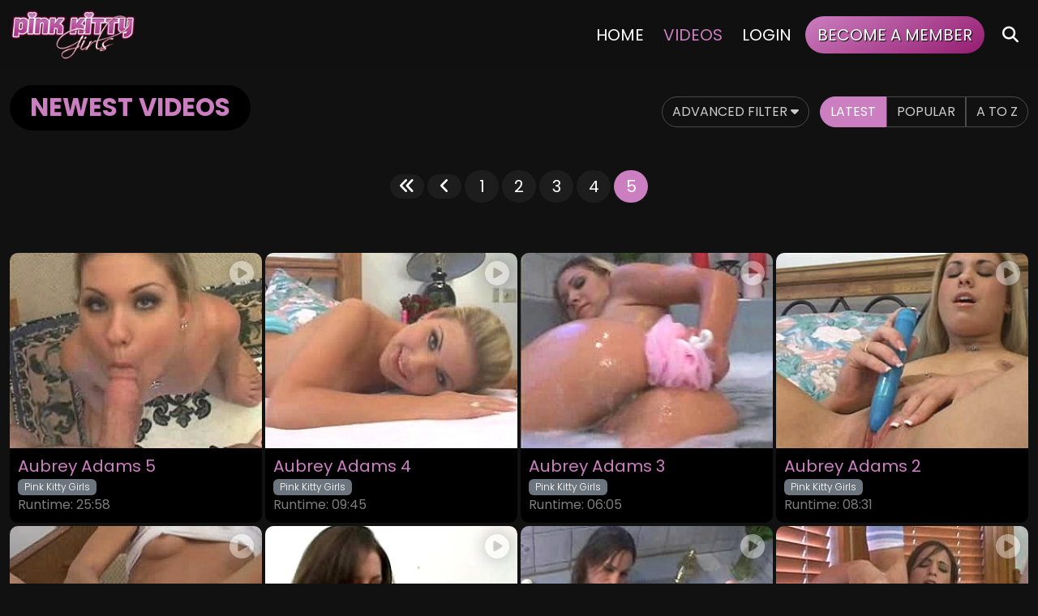

--- FILE ---
content_type: text/html; charset=UTF-8
request_url: https://tour5m.pinkkittygirls.com/tour/categories/movies_5_d.html
body_size: 10534
content:
<script src="https://2much.net/avs/ageverify.js?domain=tour5m.pinkkittygirls.com"></script><!DOCTYPE html>
<!--[if lt IE 7 ]><html class="ie ie6" lang="en"> <![endif]-->
<!--[if IE 7 ]><html class="ie ie7" lang="en"> <![endif]-->
<!--[if IE 8 ]><html class="ie ie8" lang="en"> <![endif]-->
<!--[if (gte IE 9)|!(IE)]><!--><html lang="en"> <!--<![endif]-->
<head>
		<base href="https://tour5m.pinkkittygirls.com/tour/" />
	
	<meta charset="utf-8">
	<meta http-equiv="X-UA-Compatible" content="IE=edge,chrome=1">

		<TITLE>Pink Kitty Girls | Videos | Page 5 | Hardcore Babes Fucking</TITLE>
	
		<link rel="canonical" href="https://tour5m.pinkkittygirls.com/tour/categories/movies_5_d.html" />

		<meta name="keywords" content="Pink Kitty Girls, Sexy, Babe, Pornstar, Amateur, Blowjob, POV" />
	
		<meta name="description" content="Click here now and watch the latest XXX porn movies. Access the exclusive content and start watching now." />
	
	<meta name="robots" content="noodp" />
	<meta name="author" content="Pink Kitty Girls">

	<meta name="RATING" content="RTA-5042-1996-1400-1577-RTA" />
	<meta name="format-detection" content="telephone=no">

	<!--[if lt IE 9]><script src="https://cdnjs.cloudflare.com/ajax/libs/html5shiv/3.7.3/html5shiv.min.js"></script><![endif]-->

	<!-- Mobile -->
	<meta name="viewport" content="width=device-width, initial-scale=1">
	<meta name="apple-mobile-web-app-capable" content="yes" />
	<meta name="apple-mobile-web-app-status-bar-style" content="black-translucent" />

	<!-- Favicons -->
	<link rel="shortcut icon" href="custom_assets/images/favicon.png">
	<link href="custom_assets/images/favicon.png" rel="apple-touch-icon" />
	<link href="custom_assets/images/favicon.png" rel="apple-touch-icon" sizes="152x152" />
	<link href="custom_assets/images/favicon.png" rel="apple-touch-icon" sizes="167x167" />
	<link href="custom_assets/images/favicon.png" rel="apple-touch-icon" sizes="180x180" />
	<link href="custom_assets/images/favicon.png" rel="icon" sizes="192x192" />
	<link href="custom_assets/images/favicon.png" rel="icon" sizes="128x128" />

	<!-- CSS -->
	<link rel="preconnect" href="https://fonts.googleapis.com">
	<link rel="preconnect" href="https://fonts.gstatic.com" crossorigin>
	<link href="https://fonts.googleapis.com/css2?family=Poppins:wght@300;400;700;900&display=swap" rel="stylesheet">
		<link rel="stylesheet" href="https://cdnjs.cloudflare.com/ajax/libs/bootstrap/5.2.3/css/bootstrap.min.css" integrity="sha512-SbiR/eusphKoMVVXysTKG/7VseWii+Y3FdHrt0EpKgpToZeemhqHeZeLWLhJutz/2ut2Vw1uQEj2MbRF+TVBUA==" crossorigin="anonymous" referrerpolicy="no-referrer" />
	<link rel="stylesheet" href="https://cdnjs.cloudflare.com/ajax/libs/font-awesome/6.4.0/css/all.min.css" integrity="sha512-iecdLmaskl7CVkqkXNQ/ZH/XLlvWZOJyj7Yy7tcenmpD1ypASozpmT/E0iPtmFIB46ZmdtAc9eNBvH0H/ZpiBw==" crossorigin="anonymous" referrerpolicy="no-referrer" />
	<link href="custom_assets/css/elx_styles.css?v=10072024.v5" rel="stylesheet">
	<link href="custom_assets/css/style.css?v=10072024.v5" rel="stylesheet">

	<!-- jQuery Stuff -->
	<script src="https://cdnjs.cloudflare.com/ajax/libs/modernizr/2.8.3/modernizr.min.js"></script><!--//modernizr-->
	<script src="https://cdnjs.cloudflare.com/ajax/libs/jquery/3.5.1/jquery.min.js" integrity="sha512-bLT0Qm9VnAYZDflyKcBaQ2gg0hSYNQrJ8RilYldYQ1FxQYoCLtUjuuRuZo+fjqhx/qtq/1itJ0C2ejDxltZVFg==" crossorigin="anonymous"></script>
	<script src="https://cdnjs.cloudflare.com/ajax/libs/jquery-migrate/3.3.1/jquery-migrate.min.js" integrity="sha512-wDH73bv6rW6O6ev5DGYexNboWMzBoY+1TEAx5Q/sdbqN2MB2cNTG9Ge/qv3c1QNvuiAuETsKJnnHH2UDJGmmAQ==" crossorigin="anonymous"></script><!--//jquery migrate-->

		<script src="https://cdnjs.cloudflare.com/ajax/libs/bootstrap/5.2.3/js/bootstrap.min.js" integrity="sha512-1/RvZTcCDEUjY/CypiMz+iqqtaoQfAITmNSJY17Myp4Ms5mdxPS5UV7iOfdZoxcGhzFbOm6sntTKJppjvuhg4g==" crossorigin="anonymous" referrerpolicy="no-referrer"></script>
	<script src="https://cdnjs.cloudflare.com/ajax/libs/jquery-easing/1.3/jquery.easing.min.js"></script><!--//jquery easing-->

	<link rel="stylesheet" href="https://cdnjs.cloudflare.com/ajax/libs/slick-carousel/1.9.0/slick.min.css" integrity="sha512-yHknP1/AwR+yx26cB1y0cjvQUMvEa2PFzt1c9LlS4pRQ5NOTZFWbhBig+X9G9eYW/8m0/4OXNx8pxJ6z57x0dw==" crossorigin="anonymous" />
	<link rel="stylesheet" href="https://cdnjs.cloudflare.com/ajax/libs/slick-carousel/1.9.0/slick-theme.min.css" integrity="sha512-17EgCFERpgZKcm0j0fEq1YCJuyAWdz9KUtv1EjVuaOz8pDnh/0nZxmU6BBXwaaxqoi9PQXnRWqlcDB027hgv9A==" crossorigin="anonymous" />
	<script src="https://cdnjs.cloudflare.com/ajax/libs/slick-carousel/1.9.0/slick.min.js" integrity="sha512-HGOnQO9+SP1V92SrtZfjqxxtLmVzqZpjFFekvzZVWoiASSQgSr4cw9Kqd2+l8Llp4Gm0G8GIFJ4ddwZilcdb8A==" crossorigin="anonymous"></script>

	<link rel="stylesheet" href="https://cdnjs.cloudflare.com/ajax/libs/fancybox/3.5.7/jquery.fancybox.min.css" integrity="sha256-Vzbj7sDDS/woiFS3uNKo8eIuni59rjyNGtXfstRzStA=" crossorigin="anonymous" />
	<script src="https://cdnjs.cloudflare.com/ajax/libs/fancybox/3.5.7/jquery.fancybox.min.js" integrity="sha256-yt2kYMy0w8AbtF89WXb2P1rfjcP/HTHLT7097U8Y5b8=" crossorigin="anonymous"></script>

	<link rel="stylesheet" href="https://cdnjs.cloudflare.com/ajax/libs/OwlCarousel2/2.3.4/assets/owl.carousel.min.css" integrity="sha512-tS3S5qG0BlhnQROyJXvNjeEM4UpMXHrQfTGmbQ1gKmelCxlSEBUaxhRBj/EFTzpbP4RVSrpEikbmdJobCvhE3g==" crossorigin="anonymous" />
	<script src="https://cdnjs.cloudflare.com/ajax/libs/OwlCarousel2/2.3.4/owl.carousel.min.js" integrity="sha512-bPs7Ae6pVvhOSiIcyUClR7/q2OAsRiovw4vAkX+zJbw3ShAeeqezq50RIIcIURq7Oa20rW2n2q+fyXBNcU9lrw==" crossorigin="anonymous"></script>

	<script src="js/mp4x/mediaelement-and-player.min.js"></script>
	<link rel="stylesheet" href="js/mp4x/mediaelementplayer.min.css?v=10072024.v5" />

	<script src="https://cdnjs.cloudflare.com/ajax/libs/jqueryui/1.13.2/jquery-ui.min.js" integrity="sha512-57oZ/vW8ANMjR/KQ6Be9v/+/h6bq9/l3f0Oc7vn6qMqyhvPd1cvKBRWWpzu0QoneImqr2SkmO4MSqU+RpHom3Q==" crossorigin="anonymous" referrerpolicy="no-referrer"></script>
	<link rel="stylesheet" href="https://cdnjs.cloudflare.com/ajax/libs/jqueryui/1.13.2/themes/base/jquery-ui.min.css" integrity="sha512-ELV+xyi8IhEApPS/pSj66+Jiw+sOT1Mqkzlh8ExXihe4zfqbWkxPRi8wptXIO9g73FSlhmquFlUOuMSoXz5IRw==" crossorigin="anonymous" referrerpolicy="no-referrer" />

	<!-- JQuery Include -->
	<script type="text/javascript" src="js/tourhelper.js"></script>

	<!-- This includes the number of clicks that are allowed on the Tour -->
	<script>dayslimit =  1;maxClicks  = 80;</script>

	<script src="js/tour.js"></script>

	<link rel="stylesheet" href="custom_assets/css/style.videothumb.css?v=10072024.v5"><!--//custom.videothumb.CSS-->
	<script type="text/javascript" src="custom_assets/js/custom.videothumbs.js?v=10072024.v5"></script><!--//custom.videothumb.JS-->

	<script type="text/javascript" src="custom_assets/js/custom.js?v=10072024.v5"></script><!--//custom jquery-->

	

<meta property="og:type" content="website" />
<meta property="og:locale" content="en_US" />
<meta property="og:site_name" content="Pink Kitty Girls Videos | Page 5 | Hardcore Babes Fucking" />
<meta name="twitter:card" content="summary">
<meta name="twitter:title" content="Pink Kitty Girls Videos | Page 5 | Hardcore Babes Fucking" />
<meta property="og:title" content="Pink Kitty Girls Videos | Page 5 | Hardcore Babes Fucking"/>
<meta property="og:image" content="">
<meta property="og:url" content="https://tour5m.pinkkittygirls.com/tour/categories/movies_5_d.html" />
<meta name="twitter:creator" content="@facialabuse2">
<meta name="twitter:site" content="@facialabuse2">




    <meta name="twitter:description" content="Click here now and watch the latest XXX porn movies. Access the exclusive content and start watching now." />
	<meta property="og:description" content="Click here now and watch the latest XXX porn movies. Access the exclusive content and start watching now."/>

<meta name="twitter:card" content="summary">
<style>
.highlight,.slick-next:hover,.slick-prev:hover,.text-primary{color:#cb7ec0!important}
.comments-section .comment-item .comment-user-name,.item-update.no-overlay .item-title,.item-update.no-overlay .item-title a,.item-videothumb a .item-videothumb-footer strong,
.logo a,.model-item .model-item-meta .stats i.fa,.navigation .item.active .navigation_list a,.navigation .item.active a,.navigation .item.highlighted a,.navigation .item.open>a,
.navigation_drop .navigation_list .navigation_item.active a,.navigation_drop .navigation_list .navigation_item.active a:hover,.pre-footer h4 i,.section-main-title h2 span,
.section-main-title h3 span,.update-info .update-info-block h1,.update-info .update-info-block h2,.update-info .update-info-block h3,a,a:hover,.pagination li span{color:#cb7ec0}
.badge-primary,.progress-bar{background-color:#cb7ec0!important}
.btn-outline-primary:hover,.btn-outline-primary:not(:disabled):not(.disabled).active,.btn-outline-primary:not(:disabled):not(.disabled):active,.btn-primary,.btn.btn-primary,
.show>.btn-outline-primary.dropdown-toggle,ul.tags li a:hover{background-color:#cb7ec0;border-color:#cb7ec0}
.btn-outline-primary,.btn-outline-primary.disabled,.btn-outline-primary:disabled,ul.list-checks li span{color:#cb7ec0;border-color:#cb7ec0}
.bg-gradient,.bg-gradient-alt:hover{
	background:#cb7ec0!important;
	background:-moz-linear-gradient(150deg,#cb7ec0 0,#951c6f 100%)!important;
	background:-webkit-linear-gradient(150deg,#cb7ec0 0,#951c6f 100%)!important;
	background:linear-gradient(150deg,#cb7ec0 0,#951c6f 100%)!important
}
.bg-gradient:hover{
	background:#83ff43!important;
	background:-moz-linear-gradient(150deg,#83ff43 0,#43c500 100%)!important;
	background:-webkit-linear-gradient(150deg,#83ff43 0,#43c500 100%)!important;
	background:linear-gradient(150deg,#83ff43 0,#43c500 100%)!important
}
.bg-gradient-alt{
	background:#83ff43!important;
	background:-moz-linear-gradient(150deg,#83ff43 0,#951c6f 100%)!important;
	background:-webkit-linear-gradient(150deg,#83ff43 0,#951c6f 100%)!important;
	background:linear-gradient(150deg,#83ff43 0,#951c6f 100%)!important
}
.btn.btn-primary.bg-gradient{border-color:#cb7ec0}
.btn.btn-primary.bg-gradient:hover{border-color:#83ff43;color:#194800}
.btn.btn-primary.bg-gradient-alt{border-color:#83ff43}
.btn.btn-primary.bg-gradient-alt:hover{border-color:#951c6f}
.btn-primary:not(:disabled):not(.disabled).active:focus,.btn-primary:not(:disabled):not(.disabled):active:focus,.show>.btn-primary.dropdown-toggle:focus{background-color:#cb7ec0;box-shadow:0 0 0 .2rem rgba(232,0,44,.2)}
.button_search_close,.button_submit,.form-line .btn.btn-outline-primary:hover,.item-videothumb a,.item-videothumb a:hover .item-videothumb-footer strong,.navigation .item.highlighted a span,.scroll_up,.video-player .trailer-buttons a:hover{background-color:#cb7ec0}
.navigation .item.highlighted a:hover span{
	color:#194800;
	background:#83ff43!important;
	background:-moz-linear-gradient(150deg,#83ff43 0,#43c500 100%)!important;
	background:-webkit-linear-gradient(150deg,#83ff43 0,#43c500 100%)!important;
	background:linear-gradient(150deg,#83ff43 0,#43c500 100%)!important;
	text-shadow:#c8ffaa 1px 1px 1px
}
@media screen and (min-width:1025px){
	.navigation .item>a:hover{color:#cb7ec0}
	.droppable_item a:hover,.navigation_item a:hover span{background-color:#cb7ec0}
}
.pagination li a.active,.pagination li a:hover,.pagination li.active a{background:#cb7ec0}
:hover.overCol{border-color:#cb7ec0}
.loading-spinner>div:nth-child(2){border-color:transparent #cb7ec0}
.loading-spinner>div:nth-child(4) div:after,.loading-spinner>div:nth-child(4) div:before{background:#fa0695;box-shadow:0 48px 0 0 #cb7ec0}
.loading-spinner>div:nth-child(4) div:after{box-shadow:48px 0 0 0 #cb7ec0}
</style>
	</head>
<body class="tour-area  ">
<!--[if lt IE 7]><p class="chromeframe">You are using an <strong>outdated</strong> browser. Please <a href="http://browsehappy.com/">upgrade your browser</a> or <a href="http://www.google.com/chromeframe/?redirect=true">activate Google Chrome Frame</a> to improve your experience.</p><![endif]-->


<div id="preloader">
	<div class="centerbox">
		<div class="middle">
			<img src="custom_assets/logos/color/PinkKittyGirls.png" alt="Pink Kitty Girls Loading..." title="Pink Kitty Girls" loading="eager" />
			<div class="loading-spinner-text">Loading...</div>
			<div class="loading-spinner-container">
				<div class="loadingio-spinner-double-ring-cswgcfxyejn"><div class="loading-spinner">
				<div></div>
				<div></div>
				<div><div></div></div>
				<div><div></div></div>
				</div></div>
			</div>
		</div>
	</div>
</div>

<div class="wrapper">



<header class="d-none">
	<h1>Pink Kitty Girls - Movies Updates - Page 5</h1>
	<h4>Click here now and watch the latest XXX porn movies. Access the exclusive content and start watching now. - Movies - Page 5 - Pink Kitty Girls</h4>
</header>

<div id="header" class="header">
	<div class="container-fluid">
		<div class="holder">
			<div class="logo">
				<a href="https://tour5m.pinkkittygirls.com/tour/" title="Pink Kitty Girls">
					<span>Pink Kitty Girls</span>
					<img src="custom_assets/logos/color/PinkKittyGirls.png" alt="Pink Kitty Girls" title="Pink Kitty Girls" loading="eager" />
				</a>
			</div><!--//logo-->

						<div class="navigation">
				<div class="item ">
					<a href="https://tour5m.pinkkittygirls.com/tour/" title="Pink Kitty Girls">Home</a>
				</div>

								<div class="item active">
					<a href="https://tour5m.pinkkittygirls.com/tour/categories/movies.html" title="Pink Kitty Girls Videos">Videos</a>
				</div>
								
				<!--
				<div class="item ">
					<a href="https://explore.bratcams.com/tour/index.php" title="Live Cams">Live Cams</a>
				</div>
				--> 
				
				<!--
									-->



				<div class="item d-none d-md-flex">
					<a href="https://adultdoorway.com/members/pinkkittygirls/" title="Pink Kitty Girls Members Login">Login</a>
				</div>

				<div class="item d-none d-md-flex highlighted">
					<a href="https://t5m.pinkkittygirls.com/track/MC4wLjEwNC4xMDQuMC4wLjAuMC4w/join" title="Become a Member - Pink Kitty Girls"><span class="bg-gradient">Become a Member</span></a>
				</div>

				<div class="item d-none d-xl-flex">
					<a href="#search" title="Search" class="search_trigger">
						<i class="fa fa-search"></i> 
						<span class="d-none d-sm-block d-md-none">Search</span>
					</a>
				</div>
			</div><!--//navigation-->

			<div class="field_button">
				<button type="button" class="hamburger">
					<span></span>
				</button>
			</div>
			<div class="search_button">
				<button type="button" class="search_close">
					<i class="fa fa-times-circle"></i>
				</button>
				<button type="button" class="search_btn">
					<i class="fa fa-search"></i>
				</button>
			</div>
					</div><!--//holder-->

				<div class="mobile_only_header_buttons">
			<a class="btn btn-dark btn-pill" href="https://adultdoorway.com/members/pinkkittygirls/" title="Members Login">Login</a>
			<a class="btn btn-primary btn-pill bg-gradient" href="https://t5m.pinkkittygirls.com/track/MC4wLjEwNC4xMDQuMC4wLjAuMC4w/join" title="Become a Member - Pink Kitty Girls">Join Now</a>
		</div>

		<div class="ipad_only_header_buttons">
			<a class="btn btn-primary btn-pill bg-gradient" href="https://t5m.pinkkittygirls.com/track/MC4wLjEwNC4xMDQuMC4wLjAuMC4w/join" title="Join Now - Pink Kitty Girls">Join Now</a>
		</div>
			</div><!--//container-->

	<script>
$().ready(function(){
    $("#autosuggest_top").autocomplete({
      source: function(req, add){
		$.get('search_ajax.php?q=' + req.term, function(data) {

			arrStor = [];

			arrLabel = new Array();
			arrURL   = new Array();
			var arg= data.split("\n");

			for(var i=0; i < arg.length; i++){
				ix = arg[i].split("|");

				if (ix.length == 2){
					arrStor[arrStor.length] = {label:ix[0].trim(), value:ix[1].trim()}
				}

				if (arrStor.length >= 15) break;
			}

			add(arrStor);
		});
      },
      select: function( event, ui ) {
	    this.value = ui.item.value;
	    var form = $(this).parents('form:first').submit();
	  }
    });
});
</script>
<style>.ui-widget-content { z-index:999999 !important; }</style>

<div class="search">
	<div class="container">
		<form id="search" action="search.php" method="GET">
			<div class="wrap">
				<button class="button_search_close">
					<i class="fa fa-times"></i>
				</button>
				<input type="text" name="query" id="autosuggest_top" autocomplete="off" class="input ui-autocomplete-input" placeholder="Search ..." value="" required>
				<button type="submit" class="button_submit">
					<i class="fa fa-search"></i>
				</button>
			</div>
		</form>
	</div>
</div><!--//search-->
</div><!--//header-->

<div class="main">

<div class="section">

	<div class="container-fluid">
		<div class="row">

			<div class="col-md-12">

				<div class="section-title d-flex flex-wrap justify-content-between align-items-center mb-3">
					<div class="section-main-title">
						<h2 class="mb-2">
							<span>
															Newest 								Videos																						</span>
						</h2>
					</div>

					
<div class="sorting-options panel-button-tab-left">
		<div class="tags_filter_trigger"><a href="#" class="btn btn-outline-light btn-pill">Advanced Filter <i class="fa fa-caret-down"></i></a></div>
	
	<div class="btn-group" role="group" aria-label="Filter">
								<a href="https://tour5m.pinkkittygirls.com/tour/categories/movies_1_d.html" title="" class="btn btn-primary btn-pill">Latest</a>

						<a href="https://tour5m.pinkkittygirls.com/tour/categories/movies_1_p.html" title="" class="btn btn-outline-light btn-pill">Popular</a>

						<a href="https://tour5m.pinkkittygirls.com/tour/categories/movies_1_n.html" title="" class="btn btn-outline-light btn-pill">A to Z</a>
			</div>
</div>

<script>
jQuery(function($) {
	var default_query_syntax = "search.php?st=advanced&qall=&qany=&qex=&none=&tadded=0&cat%5B%5D=";

	// On page load, lets rebuild_query_input()
	rebuild_query_input();

	// check if we are on the search.php page, so we can pre-select the active categories
	if (window.location.href.indexOf( default_query_syntax ) != -1){
		// Make .tags_filter visible
		//$(".tags_filter").show();

		var current_url = window.location.href;
		current_url = current_url.replace( default_query_syntax , "");

		//Explode current_url to remove the http(s)://www.domain.com/SECTION/
		var exploded = current_url.split("/");
		var last_element = exploded[exploded.length - 1];

		// next, lets replace all "&cat%5B%5D=" with "|"
		var category_ids = last_element.replace( /&cat%5B%5D=/g , "|");
		// remove the first "|"
		category_ids = category_ids.substring(1);

		// lets loop the category_ids, and find matching stuff on list to "active" them
		var category_id_array = category_ids.split("|");
		for (var i = 0; i < category_id_array.length; i++) {
			//$("ul.tags_filter_list li").removeClass("active");
			$("ul.tags_filter_list li").each(function() {
				var getThisRel = $(this).find("a").attr("rel");
				if( getThisRel == category_id_array[i] ){
					$(this).addClass("active");
					$(this).find("a i.fa").addClass("fa-minus-square");
					$(this).find("a i.fa").removeClass("fa-plus-square");
				}
			});
		}
	}

	function rebuild_query_input(){
		var categories_array = new Array();

		$("ul.tags_filter_list li.active").each(function() {
			var thisRel = $(this).find("a").attr("rel");
			categories_array.push(thisRel);
		});

		// Now that we have our categories_array filled out, lets go and build the final syntax for input#tags_filter_input
		var categories_add = "";
		for (var i = 0; i < categories_array.length; i++) {
			categories_add = categories_add + "&cat%5B%5D=" + categories_array[i];
		}
		
		$("input#tags_filter_input").val( default_query_syntax + categories_add );
	}
	
	$('.tags_filter_close a').click(function(e){
		e.preventDefault();
		//$('.tags_filter').slideToggle();
		$(".tags_filter_trigger a").trigger("click");
	});

	$('ul.tags_filter_list li a').click(function(e){
		e.preventDefault();
		var thisRel = $(this).attr("rel");
		if( $(this).parent().hasClass("active") ){
			$(this).parent().removeClass("active");

			$(this).find("span i.fa").removeClass("fa-plus-square");
			$(this).find("span i.fa").addClass("fa-plus-square");
		} else {
			$(this).parent().addClass("active");

			$(this).find("span i.fa").removeClass("fa-plus-square");
			$(this).find("span i.fa").addClass("fa-plus-square");
		}

		rebuild_query_input();
	});

	$("a#tags_filter_apply").click(function(e){
		e.preventDefault();
		window.location.href = $("input#tags_filter_input").val();
	});

	$("a#tags_filter_reset").click(function(e){
		e.preventDefault();
		
		$("ul.tags_filter_list li.active a i.fa-plus-square").addClass("fa-plus-square");
		$("ul.tags_filter_list li.active a i.fa-plus-square").removeClass("fa-plus-square");
		$("ul.tags_filter_list li.active").removeClass("active");
		rebuild_query_input();
	});

	$(".tags_filter_trigger a").click(function(e){
		e.preventDefault();
		if( $(this).hasClass("btn-outline-light") ){
			$(this).removeClass("btn-outline-light");
			$(this).addClass("btn-primary");
		} else {
			$(this).removeClass("btn-primary");
			$(this).addClass("btn-outline-light");
		}
		//$(this).toggleClass("btn-primary");
		$(".tags_filter").slideToggle();
	});
});
</script>

<div class="tags_filter">
	<div class="tags_filter_title">Advanced Category Filter</div>
	<div class="tags_filter_close"><a href="#"><i class="fa fa-times"></i></a></div>

	<ul class="tags_filter_list">
						<li><a href="#" rel="23">1PORN - Movies <span><i class="fa fa-plus-square"></i></span></a></li>
				<li><a href="#" rel="92">Anal <span><i class="fa fa-plus-square"></i></span></a></li>
				<li><a href="#" rel="43">AR - Movies <span><i class="fa fa-plus-square"></i></span></a></li>
				<li><a href="#" rel="44">AR - Photos <span><i class="fa fa-plus-square"></i></span></a></li>
				<li><a href="#" rel="73">Asian Scenes <span><i class="fa fa-plus-square"></i></span></a></li>
				<li><a href="#" rel="65">AT - Movies <span><i class="fa fa-plus-square"></i></span></a></li>
				<li><a href="#" rel="66">AT - Photos <span><i class="fa fa-plus-square"></i></span></a></li>
				<li><a href="#" rel="41">BAB - Movies <span><i class="fa fa-plus-square"></i></span></a></li>
				<li><a href="#" rel="40">BAB - Photos <span><i class="fa fa-plus-square"></i></span></a></li>
				<li><a href="#" rel="99">BBW <span><i class="fa fa-plus-square"></i></span></a></li>
				<li><a href="#" rel="84">Blowjobs <span><i class="fa fa-plus-square"></i></span></a></li>
				<li><a href="#" rel="67">BOBC - Movies <span><i class="fa fa-plus-square"></i></span></a></li>
				<li><a href="#" rel="68">BOBC - Photos <span><i class="fa fa-plus-square"></i></span></a></li>
				<li><a href="#" rel="45">CAR - Movies <span><i class="fa fa-plus-square"></i></span></a></li>
				<li><a href="#" rel="46">CAR - Photos <span><i class="fa fa-plus-square"></i></span></a></li>
				<li><a href="#" rel="80">Cock Sucking <span><i class="fa fa-plus-square"></i></span></a></li>
				<li><a href="#" rel="98">Creampie <span><i class="fa fa-plus-square"></i></span></a></li>
				<li><a href="#" rel="96">Cuck <span><i class="fa fa-plus-square"></i></span></a></li>
				<li><a href="#" rel="97">Cucked <span><i class="fa fa-plus-square"></i></span></a></li>
				<li><a href="#" rel="82">Cumshots <span><i class="fa fa-plus-square"></i></span></a></li>
				<li><a href="#" rel="78">Deep Throat <span><i class="fa fa-plus-square"></i></span></a></li>
				<li><a href="#" rel="90">Double Penetration <span><i class="fa fa-plus-square"></i></span></a></li>
				<li><a href="#" rel="100">Double Vaginal Penetration <span><i class="fa fa-plus-square"></i></span></a></li>
				<li><a href="#" rel="101">DVP <span><i class="fa fa-plus-square"></i></span></a></li>
				<li><a href="#" rel="85">Ebony <span><i class="fa fa-plus-square"></i></span></a></li>
				<li><a href="#" rel="33">ECD - Movies <span><i class="fa fa-plus-square"></i></span></a></li>
				<li><a href="#" rel="34">ECD - Photos <span><i class="fa fa-plus-square"></i></span></a></li>
				<li><a href="#" rel="35">FA - Movies <span><i class="fa fa-plus-square"></i></span></a></li>
				<li><a href="#" rel="11">FA - Photos <span><i class="fa fa-plus-square"></i></span></a></li>
				<li><a href="#" rel="77">Face Fucking <span><i class="fa fa-plus-square"></i></span></a></li>
				<li><a href="#" rel="76">Facial Abuse <span><i class="fa fa-plus-square"></i></span></a></li>
				<li><a href="#" rel="81">Facials <span><i class="fa fa-plus-square"></i></span></a></li>
				<li><a href="#" rel="102">Fisting <span><i class="fa fa-plus-square"></i></span></a></li>
				<li><a href="#" rel="25">FMPOV - Movies <span><i class="fa fa-plus-square"></i></span></a></li>
				<li><a href="#" rel="24">FMPOV - Photos <span><i class="fa fa-plus-square"></i></span></a></li>
				<li><a href="#" rel="8">GG - Movies <span><i class="fa fa-plus-square"></i></span></a></li>
				<li><a href="#" rel="7">GG - Photos <span><i class="fa fa-plus-square"></i></span></a></li>
				<li><a href="#" rel="87">Ghetto Gaggers <span><i class="fa fa-plus-square"></i></span></a></li>
				<li><a href="#" rel="71">Hijab Porn <span><i class="fa fa-plus-square"></i></span></a></li>
				<li><a href="#" rel="95">Hot Wife <span><i class="fa fa-plus-square"></i></span></a></li>
				<li><a href="#" rel="55">HRD - Movies <span><i class="fa fa-plus-square"></i></span></a></li>
				<li><a href="#" rel="56">HRD - Photos <span><i class="fa fa-plus-square"></i></span></a></li>
				<li><a href="#" rel="75">Indian <span><i class="fa fa-plus-square"></i></span></a></li>
				<li><a href="#" rel="86">Interracial <span><i class="fa fa-plus-square"></i></span></a></li>
				<li><a href="#" rel="47">JTP - Movies <span><i class="fa fa-plus-square"></i></span></a></li>
				<li><a href="#" rel="48">JTP - Photos <span><i class="fa fa-plus-square"></i></span></a></li>
				<li><a href="#" rel="19">LA - Movies <span><i class="fa fa-plus-square"></i></span></a></li>
				<li><a href="#" rel="18">LA - Photos <span><i class="fa fa-plus-square"></i></span></a></li>
				<li><a href="#" rel="89">Latina <span><i class="fa fa-plus-square"></i></span></a></li>
				<li><a href="#" rel="88">Latina Abuse <span><i class="fa fa-plus-square"></i></span></a></li>
				<li><a href="#" rel="49">LLS - Movies <span><i class="fa fa-plus-square"></i></span></a></li>
				<li><a href="#" rel="50">LLS - Photos <span><i class="fa fa-plus-square"></i></span></a></li>
				<li><a href="#" rel="39">MCM - Movies <span><i class="fa fa-plus-square"></i></span></a></li>
				<li><a href="#" rel="38">MCM - Movies 1980s <span><i class="fa fa-plus-square"></i></span></a></li>
				<li><a href="#" rel="36">MCM - Movies DVD <span><i class="fa fa-plus-square"></i></span></a></li>
				<li><a href="#" rel="37">MCM - Movies OldSchool <span><i class="fa fa-plus-square"></i></span></a></li>
				<li><a href="#" rel="26">MCM - PhatZane <span><i class="fa fa-plus-square"></i></span></a></li>
				<li><a href="#" rel="30">MCM - Photos <span><i class="fa fa-plus-square"></i></span></a></li>
				<li><a href="#" rel="29">MCM - Photos Gay <span><i class="fa fa-plus-square"></i></span></a></li>
				<li><a href="#" rel="28">MCM - Screen Shots <span><i class="fa fa-plus-square"></i></span></a></li>
				<li><a href="#" rel="93">MILF <span><i class="fa fa-plus-square"></i></span></a></li>
				<li><a href="#" rel="14">NLF - Movies <span><i class="fa fa-plus-square"></i></span></a></li>
				<li><a href="#" rel="17">NLF - Photos <span><i class="fa fa-plus-square"></i></span></a></li>
				<li><a href="#" rel="83">Old scenes <span><i class="fa fa-plus-square"></i></span></a></li>
				<li><a href="#" rel="59">PA - Movies <span><i class="fa fa-plus-square"></i></span></a></li>
				<li><a href="#" rel="60">PA - Photos <span><i class="fa fa-plus-square"></i></span></a></li>
				<li><a href="#" rel="51">PKG - Movies <span><i class="fa fa-plus-square"></i></span></a></li>
				<li><a href="#" rel="52">PKG - Photos <span><i class="fa fa-plus-square"></i></span></a></li>
				<li><a href="#" rel="15">POVH - Movies <span><i class="fa fa-plus-square"></i></span></a></li>
				<li><a href="#" rel="13">POVH - Photos <span><i class="fa fa-plus-square"></i></span></a></li>
				<li><a href="#" rel="72">Refugee Porn <span><i class="fa fa-plus-square"></i></span></a></li>
				<li><a href="#" rel="94">Squirting <span><i class="fa fa-plus-square"></i></span></a></li>
				<li><a href="#" rel="16">SS - Movies <span><i class="fa fa-plus-square"></i></span></a></li>
				<li><a href="#" rel="10">SS - Photos <span><i class="fa fa-plus-square"></i></span></a></li>
				<li><a href="#" rel="53">SSJ - Movies <span><i class="fa fa-plus-square"></i></span></a></li>
				<li><a href="#" rel="57">T70SS - Movies <span><i class="fa fa-plus-square"></i></span></a></li>
				<li><a href="#" rel="58">T70SS - Photos <span><i class="fa fa-plus-square"></i></span></a></li>
				<li><a href="#" rel="79">Throat Fucking <span><i class="fa fa-plus-square"></i></span></a></li>
				<li><a href="#" rel="9">THS - Movies <span><i class="fa fa-plus-square"></i></span></a></li>
				<li><a href="#" rel="31">THS - Photos <span><i class="fa fa-plus-square"></i></span></a></li>
				<li><a href="#" rel="12">TPS - Movies <span><i class="fa fa-plus-square"></i></span></a></li>
				<li><a href="#" rel="42">TPS - Photos <span><i class="fa fa-plus-square"></i></span></a></li>
				<li><a href="#" rel="91">Two Whores <span><i class="fa fa-plus-square"></i></span></a></li>
			</ul>

	<input type="text" id="tags_filter_input" value="" />

	<div class="tags_filter_buttons">
		<a href="#" class="btn btn-primary btn-pill" id="tags_filter_apply">
			Apply Filters <i class="fa fa-chevron-right"></i>
		</a>
		<a href="#" class="btn btn-outline-light btn-pill" id="tags_filter_reset">
			Reset Filters <i class="fa fa-window-close-o"></i>
		</a>
	</div>

	</div>				</div>

			</div>
		</div><!--//row-->

		

<div class="row">

	<div class="col-md-12 text-center">

		<ul class="pagination">

	
	<li class="prev"><a href="https://tour5m.pinkkittygirls.com/tour/categories/movies_1_d.html" class="prev-page"><i class="fa fa-angle-double-left"></i></a></li> <li class="prev"><a href="https://tour5m.pinkkittygirls.com/tour/categories/movies_4_d.html" class="prev-page"><i class="fa fa-angle-left"></i></a></li> <li class="d-none d-md-inline-block"><a href="https://tour5m.pinkkittygirls.com/tour/categories/movies_1_d.html">1</a></li> <li class="d-none d-md-inline-block"><a href="https://tour5m.pinkkittygirls.com/tour/categories/movies_2_d.html">2</a></li> <li class="d-none d-md-inline-block"><a href="https://tour5m.pinkkittygirls.com/tour/categories/movies_3_d.html">3</a></li> <li class="d-none d-md-inline-block"><a href="https://tour5m.pinkkittygirls.com/tour/categories/movies_4_d.html">4</a></li> <li class="active"><a href="https://tour5m.pinkkittygirls.com/tour/categories/movies_5_d.html">5</a></li> 
		</ul>
			
	</div><!--//col-md-12-->

</div><!--//row-->


<br clear="all" />


		<div class="item-updates">
			<div class="row g-1">

				
<div class="item-update no-overlay col-xxl-2 col-xl-3 col-lg-6 col-md-6 col-sm-6 col-xs-12">
		<div class="item-thumb ">
							<a href="https://tour5m.pinkkittygirls.com/tour/trailers/pkg-aubrey-adams-5.html" title="Aubrey Adams 5">
				<span class="item-icon"><i class="fa fa-play-circle"></i></span>				<img alt="pinkkittygirls_videos_aubrey_adams5" class="stdimage update_thumb thumbs" src="https://c7417dcb25.mjedge.net/tour/content/pinkkittygirls_videos_aubrey_adams5/1.jpg?expires=1769774258&token=57a601c982b28ea101a5231bfb486d8d" />			</a>
			</div>
	<div class="item-footer">
		<div class="item-row">
			<div class="item-title">
				<a href="https://tour5m.pinkkittygirls.com/tour/trailers/pkg-aubrey-adams-5.html" title="Aubrey Adams 5">
					Aubrey Adams 5				</a>
			</div>
		</div>
		<div class="item-row flex-wrap">
							<div class="item-date w-100">
																		<a href="https://tour5m.pinkkittygirls.com/tour/" target="_blank" title="Pink Kitty Girls">
								<span class="badge bg-secondary fw-light">Pink Kitty Girls</span>
							</a>
															</div>
						<div class="item-date">
								Runtime: 25:58			</div>
		</div>
	</div><!--//item-footer-->
</div><!--//item-update-->
<div class="item-update no-overlay col-xxl-2 col-xl-3 col-lg-6 col-md-6 col-sm-6 col-xs-12">
		<div class="item-thumb ">
							<a href="https://tour5m.pinkkittygirls.com/tour/trailers/pkg-aubrey-adams-4.html" title="Aubrey Adams 4">
				<span class="item-icon"><i class="fa fa-play-circle"></i></span>				<img alt="pinkkittygirls_videos_aubrey_adams4" class="stdimage update_thumb thumbs" src="https://c7417dcb25.mjedge.net/tour/content/pinkkittygirls_videos_aubrey_adams4/1.jpg?expires=1769774258&token=ffa9cc4136549b21aef1a4f6c4d43410" />			</a>
			</div>
	<div class="item-footer">
		<div class="item-row">
			<div class="item-title">
				<a href="https://tour5m.pinkkittygirls.com/tour/trailers/pkg-aubrey-adams-4.html" title="Aubrey Adams 4">
					Aubrey Adams 4				</a>
			</div>
		</div>
		<div class="item-row flex-wrap">
							<div class="item-date w-100">
																		<a href="https://tour5m.pinkkittygirls.com/tour/" target="_blank" title="Pink Kitty Girls">
								<span class="badge bg-secondary fw-light">Pink Kitty Girls</span>
							</a>
															</div>
						<div class="item-date">
								Runtime: 09:45			</div>
		</div>
	</div><!--//item-footer-->
</div><!--//item-update-->
<div class="item-update no-overlay col-xxl-2 col-xl-3 col-lg-6 col-md-6 col-sm-6 col-xs-12">
		<div class="item-thumb ">
							<a href="https://tour5m.pinkkittygirls.com/tour/trailers/pkg-aubrey-adams-3.html" title="Aubrey Adams 3">
				<span class="item-icon"><i class="fa fa-play-circle"></i></span>				<img alt="pinkkittygirls_videos_aubrey_adams3" class="stdimage update_thumb thumbs" src="https://c7417dcb25.mjedge.net/tour/content/pinkkittygirls_videos_aubrey_adams3/1.jpg?expires=1769774258&token=4bb9c4a4d2a72817d9de0d6c89a33a34" />			</a>
			</div>
	<div class="item-footer">
		<div class="item-row">
			<div class="item-title">
				<a href="https://tour5m.pinkkittygirls.com/tour/trailers/pkg-aubrey-adams-3.html" title="Aubrey Adams 3">
					Aubrey Adams 3				</a>
			</div>
		</div>
		<div class="item-row flex-wrap">
							<div class="item-date w-100">
																		<a href="https://tour5m.pinkkittygirls.com/tour/" target="_blank" title="Pink Kitty Girls">
								<span class="badge bg-secondary fw-light">Pink Kitty Girls</span>
							</a>
															</div>
						<div class="item-date">
								Runtime: 06:05			</div>
		</div>
	</div><!--//item-footer-->
</div><!--//item-update-->
<div class="item-update no-overlay col-xxl-2 col-xl-3 col-lg-6 col-md-6 col-sm-6 col-xs-12">
		<div class="item-thumb ">
							<a href="https://tour5m.pinkkittygirls.com/tour/trailers/pkg-aubrey-adams-2.html" title="Aubrey Adams 2">
				<span class="item-icon"><i class="fa fa-play-circle"></i></span>				<img alt="pinkkittygirls_videos_aubrey_adams2" class="stdimage update_thumb thumbs" src="https://c7417dcb25.mjedge.net/tour/content/pinkkittygirls_videos_aubrey_adams2/1.jpg?expires=1769774258&token=049cbe77df85a1e1427836f91796dd01" />			</a>
			</div>
	<div class="item-footer">
		<div class="item-row">
			<div class="item-title">
				<a href="https://tour5m.pinkkittygirls.com/tour/trailers/pkg-aubrey-adams-2.html" title="Aubrey Adams 2">
					Aubrey Adams 2				</a>
			</div>
		</div>
		<div class="item-row flex-wrap">
							<div class="item-date w-100">
																		<a href="https://tour5m.pinkkittygirls.com/tour/" target="_blank" title="Pink Kitty Girls">
								<span class="badge bg-secondary fw-light">Pink Kitty Girls</span>
							</a>
															</div>
						<div class="item-date">
								Runtime: 08:31			</div>
		</div>
	</div><!--//item-footer-->
</div><!--//item-update-->
<div class="item-update no-overlay col-xxl-2 col-xl-3 col-lg-6 col-md-6 col-sm-6 col-xs-12">
		<div class="item-thumb ">
							<a href="https://tour5m.pinkkittygirls.com/tour/trailers/pkg-amber-rayne-4.html" title="Amber Rayne 4">
				<span class="item-icon"><i class="fa fa-play-circle"></i></span>				<img alt="pinkkittygirls_videos_amber_rayne4" class="stdimage update_thumb thumbs" src="https://c7417dcb25.mjedge.net/tour/content/pinkkittygirls_videos_amber_rayne4/1.jpg?expires=1769774258&token=5cd3f2fad9c7e281e02164b007cc1c20" />			</a>
			</div>
	<div class="item-footer">
		<div class="item-row">
			<div class="item-title">
				<a href="https://tour5m.pinkkittygirls.com/tour/trailers/pkg-amber-rayne-4.html" title="Amber Rayne 4">
					Amber Rayne 4				</a>
			</div>
		</div>
		<div class="item-row flex-wrap">
							<div class="item-date w-100">
																		<a href="https://tour5m.pinkkittygirls.com/tour/" target="_blank" title="Pink Kitty Girls">
								<span class="badge bg-secondary fw-light">Pink Kitty Girls</span>
							</a>
															</div>
						<div class="item-date">
								Runtime: 08:38			</div>
		</div>
	</div><!--//item-footer-->
</div><!--//item-update-->
<div class="item-update no-overlay col-xxl-2 col-xl-3 col-lg-6 col-md-6 col-sm-6 col-xs-12">
		<div class="item-thumb ">
							<a href="https://tour5m.pinkkittygirls.com/tour/trailers/pkg-amber-rayne--vanessa.html" title="Amber Rayne &amp;amp; Vanessa">
				<span class="item-icon"><i class="fa fa-play-circle"></i></span>				<img alt="pinkkittygirls_videos_amber_rayne_vanessa" class="stdimage update_thumb thumbs" src="https://c7417dcb25.mjedge.net/tour/content/pinkkittygirls_videos_amber_rayne_vanessa/1.jpg?expires=1769774258&token=b30dadd298341bd29ba1f0ecfdf951be" />			</a>
			</div>
	<div class="item-footer">
		<div class="item-row">
			<div class="item-title">
				<a href="https://tour5m.pinkkittygirls.com/tour/trailers/pkg-amber-rayne--vanessa.html" title="Amber Rayne &amp;amp; Vanessa">
					Amber Rayne &amp; Vanessa				</a>
			</div>
		</div>
		<div class="item-row flex-wrap">
							<div class="item-date w-100">
																		<a href="https://tour5m.pinkkittygirls.com/tour/" target="_blank" title="Pink Kitty Girls">
								<span class="badge bg-secondary fw-light">Pink Kitty Girls</span>
							</a>
															</div>
						<div class="item-date">
								Runtime: 42:41			</div>
		</div>
	</div><!--//item-footer-->
</div><!--//item-update-->
<div class="item-update no-overlay col-xxl-2 col-xl-3 col-lg-6 col-md-6 col-sm-6 col-xs-12">
		<div class="item-thumb ">
							<a href="https://tour5m.pinkkittygirls.com/tour/trailers/pkg-amber-rayne-1.html" title="Amber Rayne 1">
				<span class="item-icon"><i class="fa fa-play-circle"></i></span>				<img alt="pinkkittygirls_videos_amber_rayne1" class="stdimage update_thumb thumbs" src="https://c7417dcb25.mjedge.net/tour/content/pinkkittygirls_videos_amber_rayne1/1.jpg?expires=1769774258&token=7ea106c2094bf00de72e350854d3a42c" />			</a>
			</div>
	<div class="item-footer">
		<div class="item-row">
			<div class="item-title">
				<a href="https://tour5m.pinkkittygirls.com/tour/trailers/pkg-amber-rayne-1.html" title="Amber Rayne 1">
					Amber Rayne 1				</a>
			</div>
		</div>
		<div class="item-row flex-wrap">
							<div class="item-date w-100">
																		<a href="https://tour5m.pinkkittygirls.com/tour/" target="_blank" title="Pink Kitty Girls">
								<span class="badge bg-secondary fw-light">Pink Kitty Girls</span>
							</a>
															</div>
						<div class="item-date">
								Runtime: 09:17			</div>
		</div>
	</div><!--//item-footer-->
</div><!--//item-update-->
<div class="item-update no-overlay col-xxl-2 col-xl-3 col-lg-6 col-md-6 col-sm-6 col-xs-12">
		<div class="item-thumb ">
							<a href="https://tour5m.pinkkittygirls.com/tour/trailers/pkg-amber-rayne-2.html" title="Amber Rayne 2">
				<span class="item-icon"><i class="fa fa-play-circle"></i></span>				<img alt="pinkkittygirls_videos_amber_rayne2" class="stdimage update_thumb thumbs" src="https://c7417dcb25.mjedge.net/tour/content/pinkkittygirls_videos_amber_rayne2/1.jpg?expires=1769774258&token=e94d441490f2d6556041c5cbfc74638d" />			</a>
			</div>
	<div class="item-footer">
		<div class="item-row">
			<div class="item-title">
				<a href="https://tour5m.pinkkittygirls.com/tour/trailers/pkg-amber-rayne-2.html" title="Amber Rayne 2">
					Amber Rayne 2				</a>
			</div>
		</div>
		<div class="item-row flex-wrap">
							<div class="item-date w-100">
																		<a href="https://tour5m.pinkkittygirls.com/tour/" target="_blank" title="Pink Kitty Girls">
								<span class="badge bg-secondary fw-light">Pink Kitty Girls</span>
							</a>
															</div>
						<div class="item-date">
								Runtime: 09:12			</div>
		</div>
	</div><!--//item-footer-->
</div><!--//item-update-->
<div class="item-update no-overlay col-xxl-2 col-xl-3 col-lg-6 col-md-6 col-sm-6 col-xs-12">
		<div class="item-thumb ">
							<a href="https://tour5m.pinkkittygirls.com/tour/trailers/pkg-rene-perez-8.html" title="Rene Perez 8">
				<span class="item-icon"><i class="fa fa-play-circle"></i></span>				<img alt="pinkkittygirls_videos_rene_perez8" class="stdimage update_thumb thumbs" src="https://c7417dcb25.mjedge.net/tour/content/pinkkittygirls_videos_rene_perez8/1.jpg?expires=1769774258&token=ee0864aa35c29b074cfcb34f2727b304" />			</a>
			</div>
	<div class="item-footer">
		<div class="item-row">
			<div class="item-title">
				<a href="https://tour5m.pinkkittygirls.com/tour/trailers/pkg-rene-perez-8.html" title="Rene Perez 8">
					Rene Perez 8				</a>
			</div>
		</div>
		<div class="item-row flex-wrap">
							<div class="item-date w-100">
																		<a href="https://tour5m.pinkkittygirls.com/tour/" target="_blank" title="Pink Kitty Girls">
								<span class="badge bg-secondary fw-light">Pink Kitty Girls</span>
							</a>
															</div>
						<div class="item-date">
								Runtime: 09:36			</div>
		</div>
	</div><!--//item-footer-->
</div><!--//item-update-->
<div class="item-update no-overlay col-xxl-2 col-xl-3 col-lg-6 col-md-6 col-sm-6 col-xs-12">
		<div class="item-thumb ">
							<a href="https://tour5m.pinkkittygirls.com/tour/trailers/pkg-rene-perez-7.html" title="Rene Perez 7">
				<span class="item-icon"><i class="fa fa-play-circle"></i></span>				<img alt="pinkkittygirls_videos_rene_perez7" class="stdimage update_thumb thumbs" src="https://c7417dcb25.mjedge.net/tour/content/pinkkittygirls_videos_rene_perez7/1.jpg?expires=1769774258&token=e417b130cfd942d60370b76f5cd21425" />			</a>
			</div>
	<div class="item-footer">
		<div class="item-row">
			<div class="item-title">
				<a href="https://tour5m.pinkkittygirls.com/tour/trailers/pkg-rene-perez-7.html" title="Rene Perez 7">
					Rene Perez 7				</a>
			</div>
		</div>
		<div class="item-row flex-wrap">
							<div class="item-date w-100">
																		<a href="https://tour5m.pinkkittygirls.com/tour/" target="_blank" title="Pink Kitty Girls">
								<span class="badge bg-secondary fw-light">Pink Kitty Girls</span>
							</a>
															</div>
						<div class="item-date">
								Runtime: 11:44			</div>
		</div>
	</div><!--//item-footer-->
</div><!--//item-update-->
<div class="item-update no-overlay col-xxl-2 col-xl-3 col-lg-6 col-md-6 col-sm-6 col-xs-12">
		<div class="item-thumb ">
							<a href="https://tour5m.pinkkittygirls.com/tour/trailers/pkg-rene-perez--mackenzie-1.html" title="Rene Perez &amp;amp; Mackenzie 1">
				<span class="item-icon"><i class="fa fa-play-circle"></i></span>				<img alt="pinkkittygirls_videos_rene_perez_mackenzie1" class="stdimage update_thumb thumbs" src="https://c7417dcb25.mjedge.net/tour/content/pinkkittygirls_videos_rene_perez_mackenzie1/1.jpg?expires=1769774258&token=dfdd2b4728726112efbd3be67d7b6bc3" />			</a>
			</div>
	<div class="item-footer">
		<div class="item-row">
			<div class="item-title">
				<a href="https://tour5m.pinkkittygirls.com/tour/trailers/pkg-rene-perez--mackenzie-1.html" title="Rene Perez &amp;amp; Mackenzie 1">
					Rene Perez &amp; Mackenzie 1				</a>
			</div>
		</div>
		<div class="item-row flex-wrap">
							<div class="item-date w-100">
																		<a href="https://tour5m.pinkkittygirls.com/tour/" target="_blank" title="Pink Kitty Girls">
								<span class="badge bg-secondary fw-light">Pink Kitty Girls</span>
							</a>
															</div>
						<div class="item-date">
								Runtime: 05:00			</div>
		</div>
	</div><!--//item-footer-->
</div><!--//item-update-->
<div class="item-update no-overlay col-xxl-2 col-xl-3 col-lg-6 col-md-6 col-sm-6 col-xs-12">
		<div class="item-thumb ">
							<a href="https://tour5m.pinkkittygirls.com/tour/trailers/pkg-kat.html" title="Kat">
				<span class="item-icon"><i class="fa fa-play-circle"></i></span>				<img alt="pinkkittygirls_videos_kat" class="stdimage update_thumb thumbs" src="https://c7417dcb25.mjedge.net/tour/content/pinkkittygirls_videos_kat/1.jpg?expires=1769774258&token=2a676616a9e8b46f3aae1cd8674c9068" />			</a>
			</div>
	<div class="item-footer">
		<div class="item-row">
			<div class="item-title">
				<a href="https://tour5m.pinkkittygirls.com/tour/trailers/pkg-kat.html" title="Kat">
					Kat				</a>
			</div>
		</div>
		<div class="item-row flex-wrap">
							<div class="item-date w-100">
																		<a href="https://tour5m.pinkkittygirls.com/tour/" target="_blank" title="Pink Kitty Girls">
								<span class="badge bg-secondary fw-light">Pink Kitty Girls</span>
							</a>
															</div>
						<div class="item-date">
								Runtime: 09:09			</div>
		</div>
	</div><!--//item-footer-->
</div><!--//item-update-->
<div class="item-update no-overlay col-xxl-2 col-xl-3 col-lg-6 col-md-6 col-sm-6 col-xs-12">
		<div class="item-thumb ">
							<a href="https://tour5m.pinkkittygirls.com/tour/trailers/pkg-rene-perez--mackenzie-2.html" title="Rene Perez &amp;amp; Mackenzie 2">
				<span class="item-icon"><i class="fa fa-play-circle"></i></span>				<img alt="pinkkittygirls_videos_rene_perez_mackenzie2" class="stdimage update_thumb thumbs" src="https://c7417dcb25.mjedge.net/tour/content/pinkkittygirls_videos_rene_perez_mackenzie2/1.jpg?expires=1769774258&token=ee1440acad8bf6ebcbfae55090effe96" />			</a>
			</div>
	<div class="item-footer">
		<div class="item-row">
			<div class="item-title">
				<a href="https://tour5m.pinkkittygirls.com/tour/trailers/pkg-rene-perez--mackenzie-2.html" title="Rene Perez &amp;amp; Mackenzie 2">
					Rene Perez &amp; Mackenzie 2				</a>
			</div>
		</div>
		<div class="item-row flex-wrap">
							<div class="item-date w-100">
																		<a href="https://tour5m.pinkkittygirls.com/tour/" target="_blank" title="Pink Kitty Girls">
								<span class="badge bg-secondary fw-light">Pink Kitty Girls</span>
							</a>
															</div>
						<div class="item-date">
								Runtime: 04:41			</div>
		</div>
	</div><!--//item-footer-->
</div><!--//item-update-->
<div class="item-update no-overlay col-xxl-2 col-xl-3 col-lg-6 col-md-6 col-sm-6 col-xs-12">
		<div class="item-thumb ">
							<a href="https://tour5m.pinkkittygirls.com/tour/trailers/pkg-rene-perez-6.html" title="Rene Perez 6">
				<span class="item-icon"><i class="fa fa-play-circle"></i></span>				<img alt="pinkkittygirls_videos_rene_perez6" class="stdimage update_thumb thumbs" src="https://c7417dcb25.mjedge.net/tour/content/pinkkittygirls_videos_rene_perez6/1.jpg?expires=1769774258&token=a9776220a502208f2cc8011097275189" />			</a>
			</div>
	<div class="item-footer">
		<div class="item-row">
			<div class="item-title">
				<a href="https://tour5m.pinkkittygirls.com/tour/trailers/pkg-rene-perez-6.html" title="Rene Perez 6">
					Rene Perez 6				</a>
			</div>
		</div>
		<div class="item-row flex-wrap">
							<div class="item-date w-100">
																		<a href="https://tour5m.pinkkittygirls.com/tour/" target="_blank" title="Pink Kitty Girls">
								<span class="badge bg-secondary fw-light">Pink Kitty Girls</span>
							</a>
															</div>
						<div class="item-date">
								Runtime: 06:57			</div>
		</div>
	</div><!--//item-footer-->
</div><!--//item-update-->
<div class="item-update no-overlay col-xxl-2 col-xl-3 col-lg-6 col-md-6 col-sm-6 col-xs-12">
		<div class="item-thumb ">
							<a href="https://tour5m.pinkkittygirls.com/tour/trailers/pkg-rene-perez-4.html" title="Rene Perez 4">
				<span class="item-icon"><i class="fa fa-play-circle"></i></span>				<img alt="pinkkittygirls_videos_rene_perez4" class="stdimage update_thumb thumbs" src="https://c7417dcb25.mjedge.net/tour/content/pinkkittygirls_videos_rene_perez4/1.jpg?expires=1769774258&token=88418c412a9fc0c843371334230ad9fb" />			</a>
			</div>
	<div class="item-footer">
		<div class="item-row">
			<div class="item-title">
				<a href="https://tour5m.pinkkittygirls.com/tour/trailers/pkg-rene-perez-4.html" title="Rene Perez 4">
					Rene Perez 4				</a>
			</div>
		</div>
		<div class="item-row flex-wrap">
							<div class="item-date w-100">
																		<a href="https://tour5m.pinkkittygirls.com/tour/" target="_blank" title="Pink Kitty Girls">
								<span class="badge bg-secondary fw-light">Pink Kitty Girls</span>
							</a>
															</div>
						<div class="item-date">
								Runtime: 10:00			</div>
		</div>
	</div><!--//item-footer-->
</div><!--//item-update-->
			</div><!--//row-->
		</div><!--//items-->

		

<div class="row">

	<div class="col-md-12 text-center">

		<ul class="pagination">

	
	<li class="prev"><a href="https://tour5m.pinkkittygirls.com/tour/categories/movies_1_d.html" class="prev-page"><i class="fa fa-angle-double-left"></i></a></li> <li class="prev"><a href="https://tour5m.pinkkittygirls.com/tour/categories/movies_4_d.html" class="prev-page"><i class="fa fa-angle-left"></i></a></li> <li class="d-none d-md-inline-block"><a href="https://tour5m.pinkkittygirls.com/tour/categories/movies_1_d.html">1</a></li> <li class="d-none d-md-inline-block"><a href="https://tour5m.pinkkittygirls.com/tour/categories/movies_2_d.html">2</a></li> <li class="d-none d-md-inline-block"><a href="https://tour5m.pinkkittygirls.com/tour/categories/movies_3_d.html">3</a></li> <li class="d-none d-md-inline-block"><a href="https://tour5m.pinkkittygirls.com/tour/categories/movies_4_d.html">4</a></li> <li class="active"><a href="https://tour5m.pinkkittygirls.com/tour/categories/movies_5_d.html">5</a></li> 
		</ul>
			
	</div><!--//col-md-12-->

</div><!--//row-->


<br clear="all" />


	</div><!--//container-->
</div><!--//section-->


	﻿
	<div class="section call2action noBg mt-5 mb-5">
		<div class="container">
			<div class="row">

				<div class="col-md-12">
					<a href="https://t5m.pinkkittygirls.com/track/MC4wLjEwNC4xMDQuMC4wLjAuMC4w/join" class="btn btn-primary btn-pill bg-gradient">GET YOUR INSTANT ACCESS NOW FOR ALL THE FULL LENGTH VIDEOS!</a>
				</div>

			</div>
		</div>
	</div><!--//call2action-->

</div><!--//.main-->

<div class="section pre-footer">
	<div class="container-fluid container-fluid-1440">

		<div class="row">
			<div class="col-12 text-center">
				<p><img src="custom_assets/images/logo.png" alt="Pink Kitty Girls" /></p>
			</div>
		</div>

		<div class="row">
			<div class="col-12 col-xl-4 text-start mb-3 pt-1 pt-xl-5">
				<h4><i class="fa-solid fa-circle-info"></i> What is Adult Doorway?</h4>
				<p>Adult Doorway, and it’s actually a network of 8 different sites. This network is all about rough sex, including hard blowjobs with deepthroating as the dominant theme. You’ll also find hard-hitting hardcore scenes, anal, hardcore lesbian and interracial scenes and threesomes too in order to keep the variety high. There's a great mix of options on this network.</p>
				<hr/>

				<h4><i class="fa-solid fa-circle-question"></i> Why Should I Join?</h4>
				<ul class="check-list">
<li>Exclusive 60p HD and 4K Videos</li>
<li>Download, Stream, Mobile Friendly</li>
<li>Over 19 years of Exclusive Content</li>
<li>Secure, Confidential, Encrypted</li>
</ul>			</div>

			<div class="col-12 col-xl-8 text-start mb-3">
				<h4 class="text-center"><i class="fa-solid fa-network-wired"></i> Adult Doorway Network</h4>

				<ul class="site-logos">
																	<li>
							<a href="https://tour5m.adultdoorway.com/tour/" rel="nofollow" target="_blank" title="Adult Doorway">
								<img src="custom_assets/logos/AdultDoorway.png" alt="Adult Doorway">
							</a>
						</li>
																																		<li>
							<a href="https://tour5m.joethepervert.com/tour/" rel="nofollow" target="_blank" title="Joe The Pervert">
								<img src="custom_assets/logos/JoeThePervert.png" alt="Joe The Pervert">
							</a>
						</li>
																							<li>
							<a href="https://tour5m.pinkkittygirls.com/tour/" rel="nofollow" target="_blank" title="Pink Kitty Girls">
								<img src="custom_assets/logos/PinkKittyGirls.png" alt="Pink Kitty Girls">
							</a>
						</li>
																							<li>
							<a href="https://tour5m.thepantyhosesite.com/tour/" rel="nofollow" target="_blank" title="The Pantyhose Site">
								<img src="custom_assets/logos/ThePantyhoseSite.png" alt="The Pantyhose Site">
							</a>
						</li>
																							<li>
							<a href="https://tour5m.nastylittlefacials.com/tour/" rel="nofollow" target="_blank" title="Nasty Little Facials">
								<img src="custom_assets/logos/NastyLittleFacials.png" alt="Nasty Little Facials">
							</a>
						</li>
																							<li>
							<a href="https://tour5m.bustyamateurboobs.com/tour/" rel="nofollow" target="_blank" title="Busty Amateur Boobs">
								<img src="custom_assets/logos/BustyAmateurBoobs.png" alt="Busty Amateur Boobs">
							</a>
						</li>
																							<li>
							<a href="https://tour5m.thehandjobsite.com/tour/" rel="nofollow" target="_blank" title="The Handjob Site">
								<img src="custom_assets/logos/TheHandjobSite.png" alt="The Handjob Site">
							</a>
						</li>
																							<li>
							<a href="https://tour5m.clubamberrayne.com/tour/" rel="nofollow" target="_blank" title="Club Amber Rayne">
								<img src="custom_assets/logos/ClubAmberRayne.png" alt="Club Amber Rayne">
							</a>
						</li>
															</ul>
			</div>
		</div>

		
	</div><!--//container-->
</div><!--//pre-footer-->

<div id="footer">
	<div class="container-fluid">

		<div class="row">

			<div class="col-12 text-center">
				<p class="copyright">
					<span>D</span><span class="d-none">c</span><span>&amp;</span><span class="d-none">v</span><span>E</span> <span class="d-none">o</span><span>M</span><span class="d-none">L</span><span>e</span><span class="d-none">H</span><span class="d-none">t</span><span>d</span><span class="d-none">B</span><span>i</span><span class="d-none">f</span><span>a</span> <span class="d-none">z</span><span>L</span><span class="d-none">y</span><span>L</span><span class="d-none">w</span><span>C</span>
					<br/>
					Copyright &copy; 2003-2026 Pink Kitty Girls. All Rights Reserved.
				</p>
				<p>
					All performers appearing in this web site are adults age 18 years or older.
					<br/>
					<a href="https://support.adultdoorway.com/2257.php">18 U.S.C. 2257 Record-Keeping Requirements Compliance Statement</a>				</p>
				<hr/>
				<p class="footer-links">
					<a href="https://tour5m.pinkkittygirls.com/tour/">Home</a> |
					<a href="https://tour5m.pinkkittygirls.com/tour/categories/movies.html">Videos</a> |
					<a href="https://adultdoorway.com/members/pinkkittygirls/">Login</a> |
					<a href="https://support.adultdoorway.com/terms.php" target="_blank">Terms and Conditions</a> |
					<a href="https://support.adultdoorway.com/privacy.php" target="_blank">Privacy Policy</a> |
					<a href="https://support.adultdoorway.com/contact-support.php" target="_blank">Customer Support</a>
					 | <a href="https://support.pinkkittygirls.com/content-removal/">Content Removal / Complaint Policy</a>				</p>
				<hr/>
<p>Please visit <a href="https://cs.segpay.com/">SEGPAY.COM</a>, our  authorized sales agent.</p>
				<p>
					<small>
						All models have two forms of ID (Passport, Drivers license).
						Picture holding up form of ID(s) beside face. <br/>
						Pre-shoot video consent.
						Post-shoot video consent.
						In-video consent or known as BTS (behind he scenes showing affirmative consent and purpose).
					</small>
				</p>
			</div>

		</div><!--//row-->

	</div><!--//container-->
</div><!--//footer-->

</div><!--//wrapper-->

<div class="scroll_up">
	<i class="fa fa-arrow-up"></i>
</div>

<div id="beforeyougo" style="display:none;" class="glue_popup">
	<div class="glue_close" onclick="$.glue_close()">X</div>
	<div class="glue_content">
		<a href="https://t5m.pinkkittygirls.com/track/MTAuMTAxNDAuMTA0LjEwNC4wLjAuMC4wLjA/join"><img src="custom_assets/exit/exit_intent.jpg?v=1769773358" alt="Pink Kitty Girls" /></a>
	</div>
</div>
<link rel="stylesheet" type="text/css" href="custom_assets/exit/css/jquery.glue.css">
<script src="custom_assets/exit/js/jquery.glue.min.js"></script>
<script>$(document).ready(function(){ $.glue({ layer: "#beforeyougo", maxamount: 1, cookie:true, cookiename:'pinkkittygirls_ck_exit' }); });</script>

<!-- Page loaded OK -->
<script defer src="https://static.cloudflareinsights.com/beacon.min.js/vcd15cbe7772f49c399c6a5babf22c1241717689176015" integrity="sha512-ZpsOmlRQV6y907TI0dKBHq9Md29nnaEIPlkf84rnaERnq6zvWvPUqr2ft8M1aS28oN72PdrCzSjY4U6VaAw1EQ==" data-cf-beacon='{"version":"2024.11.0","token":"e3b446dc64204294a2c79a5dd1f7f9ed","r":1,"server_timing":{"name":{"cfCacheStatus":true,"cfEdge":true,"cfExtPri":true,"cfL4":true,"cfOrigin":true,"cfSpeedBrain":true},"location_startswith":null}}' crossorigin="anonymous"></script>
</body>
</html>

--- FILE ---
content_type: application/javascript
request_url: https://tour5m.pinkkittygirls.com/tour/custom_assets/js/custom.videothumbs.js?v=10072024.v5
body_size: 624
content:
jQuery(function ($) {
	/* Custom Video Thumbs */
	var lastTimeout;
	var hoverDelay = 250; // Delay in milliseconds for desktop
	function handleThumbnailAction($thisEl) {
		if (!$thisEl.hasClass("item-video-thumb-autoplay")) {
			// Show the video progress indicator
			$thisEl.find(".video-progress").show();

			// Clear any previously set timeouts to ensure only the last action takes effect
			clearTimeout(lastTimeout);

			// Debounce logic for desktop or immediate action for mobile
			lastTimeout = setTimeout(function () {
				// Stop and remove any playing videos first
				$(".item-video-thumb video").each(function () {
					var $thisElParent = $(this).parent();
					if (!$thisElParent.hasClass("item-video-thumb-autoplay")) {
						this.pause();
						$(this).closest(".item-video-thumb").find(".video-progress").hide();
						$(this).remove();
					}
				});

				// Load and play the video for the current thumbnail
				var video_inline_styles = "";
				var thisSRC = $thisEl.data("videosrc");
				var thisID = $thisEl.data("videoid");
				var thisPOSTER = $thisEl.data("videoposter");
				var thisAUTOPLAY = $thisEl.data("videoautoplay");
				var thisUSEPRIORITY = $thisEl.data("usepriority");
				if( thisUSEPRIORITY == "1" ){
					// get item-thumb height:
					var item_thumb_width = $thisEl.width();
					var item_thumb_height = $thisEl.height();
					var final_video_width = item_thumb_height * (16 / 9);
					var final_shift_left = (final_video_width - item_thumb_width) / 2;
					var video_inline_styles = "display:none; width:" + final_video_width + "px; margin-left:-" + final_shift_left + "px";
				}
				var video_code = `<video src="${thisSRC}" preload="none" id="${thisID}" width="100%" height="100%" loop muted playsinline ${thisAUTOPLAY} preload="metadata" poster="${thisPOSTER}" style="display:none;${video_inline_styles}"></video>`;
				$thisEl.append(video_code);
				var $video = $thisEl.find("video");

				if (!$thisEl.hasClass("item-video-thumb-autoplay")) {
					$video.hide().fadeIn(1, function () {
						var videoElement = this;
						if (videoElement) {
							videoElement.load();
							videoElement.currentTime = 0;
							videoElement.play();
						}
						$thisEl.find(".video-progress").hide();
					});
				}
			}, hoverDelay);
		}
	}

	$(".item-video-thumb")
		.on("mouseenter touchstart", function () {
			var $thisEl = $(this);
			handleThumbnailAction($thisEl);
		})
		.on("mouseleave", function () {
			if (!("ontouchstart" in window)) {
				// Check if it's not a touch device
				clearTimeout(lastTimeout);
				var $thisEl = $(this);
				if (!$thisEl.hasClass("item-video-thumb-autoplay")) {
					$thisEl.find(".video-progress").hide();
					$thisEl.find("video").fadeOut("fast", function () {
						$(this).remove();
					});
				}
			}
		});

	// Handle the item-video-thumb-autoplay elements
	$(".item-video-thumb-autoplay").each(function () {
		var $thisEl = $(this);
		// Load and play the video for the current thumbnail
		var thisSRC = $thisEl.data("videosrc");
		var thisID = $thisEl.data("videoid");
		var thisPOSTER = $thisEl.data("videoposter");
		var thisAUTOPLAY = $thisEl.data("videoautoplay");
		var thisUSEPRIORITY = $thisEl.data("usepriority");
		var video_code = `<video src="${thisSRC}" preload="none" id="${thisID}" width="100%" height="100%" loop muted playsinline ${thisAUTOPLAY} preload="metadata" poster="${thisPOSTER}"></video>`;
		$thisEl.append(video_code);
	});
});
